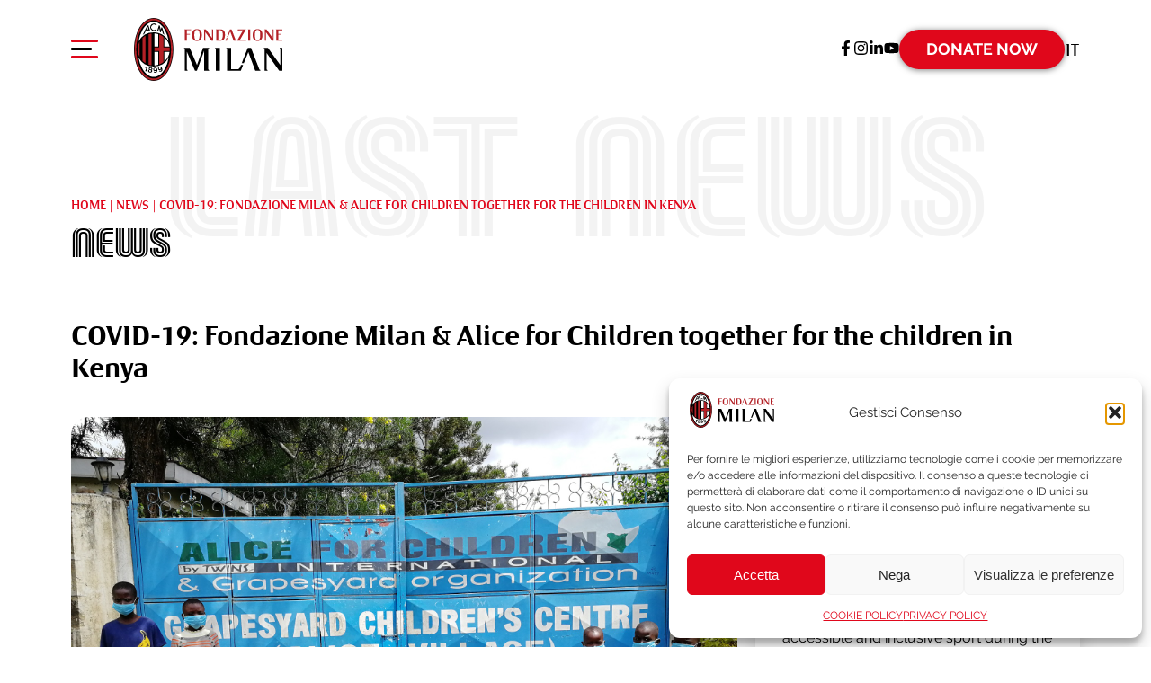

--- FILE ---
content_type: text/html; charset=UTF-8
request_url: https://www.fondazionemilan.org/en/covid-19nairobi/
body_size: 19089
content:


<!doctype html>
<html lang="en-US">
<head>
  <meta charset="UTF-8">
  <meta name="viewport" content="width=device-width, initial-scale=1.0">
  <meta http-equiv="X-UA-Compatible" content="ie=edge">
  <meta name='robots' content='index, follow, max-image-preview:large, max-snippet:-1, max-video-preview:-1' />

	<!-- This site is optimized with the Yoast SEO plugin v24.5 - https://yoast.com/wordpress/plugins/seo/ -->
	<title>Fondazione Milan Backs Covid-19 Efforts in Kenya</title>
	<meta name="description" content="Fondazione Milan supports Covid-19 prevention in Kenya, aiding 2,000 children from Nairobi&#039;s slums through Alice for Children&#039;s projects." />
	<link rel="canonical" href="https://www.fondazionemilan.org/en/covid-19nairobi/" />
	<meta property="og:locale" content="en_US" />
	<meta property="og:type" content="article" />
	<meta property="og:title" content="Fondazione Milan Backs Covid-19 Efforts in Kenya" />
	<meta property="og:description" content="Fondazione Milan supports Covid-19 prevention in Kenya, aiding 2,000 children from Nairobi&#039;s slums through Alice for Children&#039;s projects." />
	<meta property="og:url" content="https://www.fondazionemilan.org/en/covid-19nairobi/" />
	<meta property="og:site_name" content="Fondazione Milan" />
	<meta property="article:publisher" content="https://www.facebook.com/FondazioneMilan" />
	<meta property="article:published_time" content="2020-05-22T11:00:00+00:00" />
	<meta property="article:modified_time" content="2020-05-22T12:02:40+00:00" />
	<meta property="og:image" content="https://www.fondazionemilan.org/wp-content/uploads/2020/05/IMG_20200511_122655-Copia.jpg" />
	<meta property="og:image:width" content="1920" />
	<meta property="og:image:height" content="1440" />
	<meta property="og:image:type" content="image/jpeg" />
	<meta name="author" content="Fondazione Milan" />
	<meta name="twitter:card" content="summary_large_image" />
	<meta name="twitter:label1" content="Written by" />
	<meta name="twitter:data1" content="Fondazione Milan" />
	<meta name="twitter:label2" content="Est. reading time" />
	<meta name="twitter:data2" content="1 minute" />
	<script type="application/ld+json" class="yoast-schema-graph">{"@context":"https://schema.org","@graph":[{"@type":"Article","@id":"https://www.fondazionemilan.org/en/covid-19nairobi/#article","isPartOf":{"@id":"https://www.fondazionemilan.org/en/covid-19nairobi/"},"author":{"name":"Fondazione Milan","@id":"https://www.fondazionemilan.org/en/#/schema/person/eacb95daf25297d8877b5a53d71bc9f4"},"headline":"COVID-19: Fondazione Milan &#038; Alice for Children together for the children in Kenya","datePublished":"2020-05-22T11:00:00+00:00","dateModified":"2020-05-22T12:02:40+00:00","mainEntityOfPage":{"@id":"https://www.fondazionemilan.org/en/covid-19nairobi/"},"wordCount":251,"commentCount":0,"publisher":{"@id":"https://www.fondazionemilan.org/en/#organization"},"image":{"@id":"https://www.fondazionemilan.org/en/covid-19nairobi/#primaryimage"},"thumbnailUrl":"/wp-content/uploads/2020/05/IMG_20200511_122655-Copia.jpg","articleSection":["Assist","News"],"inLanguage":"en-US","potentialAction":[{"@type":"CommentAction","name":"Comment","target":["https://www.fondazionemilan.org/en/covid-19nairobi/#respond"]}]},{"@type":"WebPage","@id":"https://www.fondazionemilan.org/en/covid-19nairobi/","url":"https://www.fondazionemilan.org/en/covid-19nairobi/","name":"Fondazione Milan Backs Covid-19 Efforts in Kenya","isPartOf":{"@id":"https://www.fondazionemilan.org/en/#website"},"primaryImageOfPage":{"@id":"https://www.fondazionemilan.org/en/covid-19nairobi/#primaryimage"},"image":{"@id":"https://www.fondazionemilan.org/en/covid-19nairobi/#primaryimage"},"thumbnailUrl":"/wp-content/uploads/2020/05/IMG_20200511_122655-Copia.jpg","datePublished":"2020-05-22T11:00:00+00:00","dateModified":"2020-05-22T12:02:40+00:00","description":"Fondazione Milan supports Covid-19 prevention in Kenya, aiding 2,000 children from Nairobi's slums through Alice for Children's projects.","breadcrumb":{"@id":"https://www.fondazionemilan.org/en/covid-19nairobi/#breadcrumb"},"inLanguage":"en-US","potentialAction":[{"@type":"ReadAction","target":["https://www.fondazionemilan.org/en/covid-19nairobi/"]}]},{"@type":"ImageObject","inLanguage":"en-US","@id":"https://www.fondazionemilan.org/en/covid-19nairobi/#primaryimage","url":"/wp-content/uploads/2020/05/IMG_20200511_122655-Copia.jpg","contentUrl":"/wp-content/uploads/2020/05/IMG_20200511_122655-Copia.jpg","width":1920,"height":1440},{"@type":"BreadcrumbList","@id":"https://www.fondazionemilan.org/en/covid-19nairobi/#breadcrumb","itemListElement":[{"@type":"ListItem","position":1,"name":"Home","item":"https://webapp-fondazionemilan.azurewebsites.net/en/"},{"@type":"ListItem","position":2,"name":"NEWS","item":"https://webapp-fondazionemilan.azurewebsites.net/en/news/"},{"@type":"ListItem","position":3,"name":"COVID-19: Fondazione Milan &#038; Alice for Children together for the children in Kenya"}]},{"@type":"WebSite","@id":"https://www.fondazionemilan.org/en/#website","url":"https://www.fondazionemilan.org/en/","name":"Fondazione Milan","description":"","publisher":{"@id":"https://www.fondazionemilan.org/en/#organization"},"potentialAction":[{"@type":"SearchAction","target":{"@type":"EntryPoint","urlTemplate":"https://www.fondazionemilan.org/en/?s={search_term_string}"},"query-input":{"@type":"PropertyValueSpecification","valueRequired":true,"valueName":"search_term_string"}}],"inLanguage":"en-US"},{"@type":"Organization","@id":"https://www.fondazionemilan.org/en/#organization","name":"FONDAZIONE MILAN","url":"https://www.fondazionemilan.org/en/","logo":{"@type":"ImageObject","inLanguage":"en-US","@id":"https://www.fondazionemilan.org/en/#/schema/logo/image/","url":"/new/wp-content/uploads/2020/02/logo-fondazione-milan.png","contentUrl":"/new/wp-content/uploads/2020/02/logo-fondazione-milan.png","width":345,"height":146,"caption":"FONDAZIONE MILAN"},"image":{"@id":"https://www.fondazionemilan.org/en/#/schema/logo/image/"},"sameAs":["https://www.facebook.com/FondazioneMilan"]},{"@type":"Person","@id":"https://www.fondazionemilan.org/en/#/schema/person/eacb95daf25297d8877b5a53d71bc9f4","name":"Fondazione Milan","sameAs":["http://fondazionemilan.org"]}]}</script>
	<!-- / Yoast SEO plugin. -->


<link rel='dns-prefetch' href='//www.googletagmanager.com' />
<style id='classic-theme-styles-inline-css'>
/*! This file is auto-generated */
.wp-block-button__link{color:#fff;background-color:#32373c;border-radius:9999px;box-shadow:none;text-decoration:none;padding:calc(.667em + 2px) calc(1.333em + 2px);font-size:1.125em}.wp-block-file__button{background:#32373c;color:#fff;text-decoration:none}
</style>
<style id='global-styles-inline-css'>
body{--wp--preset--color--black: #000;--wp--preset--color--cyan-bluish-gray: #abb8c3;--wp--preset--color--white: #fff;--wp--preset--color--pale-pink: #f78da7;--wp--preset--color--vivid-red: #cf2e2e;--wp--preset--color--luminous-vivid-orange: #ff6900;--wp--preset--color--luminous-vivid-amber: #fcb900;--wp--preset--color--light-green-cyan: #7bdcb5;--wp--preset--color--vivid-green-cyan: #00d084;--wp--preset--color--pale-cyan-blue: #8ed1fc;--wp--preset--color--vivid-cyan-blue: #0693e3;--wp--preset--color--vivid-purple: #9b51e0;--wp--preset--color--light-gray: #f5f5f5;--wp--preset--color--medium-gray: #999;--wp--preset--color--dark-gray: #333;--wp--preset--color--link-color: #e0071b;--wp--preset--color--link-color-hover: #b32026;--wp--preset--gradient--vivid-cyan-blue-to-vivid-purple: linear-gradient(135deg,rgba(6,147,227,1) 0%,rgb(155,81,224) 100%);--wp--preset--gradient--light-green-cyan-to-vivid-green-cyan: linear-gradient(135deg,rgb(122,220,180) 0%,rgb(0,208,130) 100%);--wp--preset--gradient--luminous-vivid-amber-to-luminous-vivid-orange: linear-gradient(135deg,rgba(252,185,0,1) 0%,rgba(255,105,0,1) 100%);--wp--preset--gradient--luminous-vivid-orange-to-vivid-red: linear-gradient(135deg,rgba(255,105,0,1) 0%,rgb(207,46,46) 100%);--wp--preset--gradient--very-light-gray-to-cyan-bluish-gray: linear-gradient(135deg,rgb(238,238,238) 0%,rgb(169,184,195) 100%);--wp--preset--gradient--cool-to-warm-spectrum: linear-gradient(135deg,rgb(74,234,220) 0%,rgb(151,120,209) 20%,rgb(207,42,186) 40%,rgb(238,44,130) 60%,rgb(251,105,98) 80%,rgb(254,248,76) 100%);--wp--preset--gradient--blush-light-purple: linear-gradient(135deg,rgb(255,206,236) 0%,rgb(152,150,240) 100%);--wp--preset--gradient--blush-bordeaux: linear-gradient(135deg,rgb(254,205,165) 0%,rgb(254,45,45) 50%,rgb(107,0,62) 100%);--wp--preset--gradient--luminous-dusk: linear-gradient(135deg,rgb(255,203,112) 0%,rgb(199,81,192) 50%,rgb(65,88,208) 100%);--wp--preset--gradient--pale-ocean: linear-gradient(135deg,rgb(255,245,203) 0%,rgb(182,227,212) 50%,rgb(51,167,181) 100%);--wp--preset--gradient--electric-grass: linear-gradient(135deg,rgb(202,248,128) 0%,rgb(113,206,126) 100%);--wp--preset--gradient--midnight: linear-gradient(135deg,rgb(2,3,129) 0%,rgb(40,116,252) 100%);--wp--preset--font-size--small: 13px;--wp--preset--font-size--medium: 20px;--wp--preset--font-size--large: 36px;--wp--preset--font-size--x-large: 42px;--wp--preset--spacing--20: 0.44rem;--wp--preset--spacing--30: 0.67rem;--wp--preset--spacing--40: 1rem;--wp--preset--spacing--50: 1.5rem;--wp--preset--spacing--60: 2.25rem;--wp--preset--spacing--70: 3.38rem;--wp--preset--spacing--80: 5.06rem;--wp--preset--shadow--natural: 6px 6px 9px rgba(0, 0, 0, 0.2);--wp--preset--shadow--deep: 12px 12px 50px rgba(0, 0, 0, 0.4);--wp--preset--shadow--sharp: 6px 6px 0px rgba(0, 0, 0, 0.2);--wp--preset--shadow--outlined: 6px 6px 0px -3px rgba(255, 255, 255, 1), 6px 6px rgba(0, 0, 0, 1);--wp--preset--shadow--crisp: 6px 6px 0px rgba(0, 0, 0, 1);}:where(.is-layout-flex){gap: 0.5em;}:where(.is-layout-grid){gap: 0.5em;}body .is-layout-flex{display: flex;}body .is-layout-flex{flex-wrap: wrap;align-items: center;}body .is-layout-flex > *{margin: 0;}body .is-layout-grid{display: grid;}body .is-layout-grid > *{margin: 0;}:where(.wp-block-columns.is-layout-flex){gap: 2em;}:where(.wp-block-columns.is-layout-grid){gap: 2em;}:where(.wp-block-post-template.is-layout-flex){gap: 1.25em;}:where(.wp-block-post-template.is-layout-grid){gap: 1.25em;}.has-black-color{color: var(--wp--preset--color--black) !important;}.has-cyan-bluish-gray-color{color: var(--wp--preset--color--cyan-bluish-gray) !important;}.has-white-color{color: var(--wp--preset--color--white) !important;}.has-pale-pink-color{color: var(--wp--preset--color--pale-pink) !important;}.has-vivid-red-color{color: var(--wp--preset--color--vivid-red) !important;}.has-luminous-vivid-orange-color{color: var(--wp--preset--color--luminous-vivid-orange) !important;}.has-luminous-vivid-amber-color{color: var(--wp--preset--color--luminous-vivid-amber) !important;}.has-light-green-cyan-color{color: var(--wp--preset--color--light-green-cyan) !important;}.has-vivid-green-cyan-color{color: var(--wp--preset--color--vivid-green-cyan) !important;}.has-pale-cyan-blue-color{color: var(--wp--preset--color--pale-cyan-blue) !important;}.has-vivid-cyan-blue-color{color: var(--wp--preset--color--vivid-cyan-blue) !important;}.has-vivid-purple-color{color: var(--wp--preset--color--vivid-purple) !important;}.has-black-background-color{background-color: var(--wp--preset--color--black) !important;}.has-cyan-bluish-gray-background-color{background-color: var(--wp--preset--color--cyan-bluish-gray) !important;}.has-white-background-color{background-color: var(--wp--preset--color--white) !important;}.has-pale-pink-background-color{background-color: var(--wp--preset--color--pale-pink) !important;}.has-vivid-red-background-color{background-color: var(--wp--preset--color--vivid-red) !important;}.has-luminous-vivid-orange-background-color{background-color: var(--wp--preset--color--luminous-vivid-orange) !important;}.has-luminous-vivid-amber-background-color{background-color: var(--wp--preset--color--luminous-vivid-amber) !important;}.has-light-green-cyan-background-color{background-color: var(--wp--preset--color--light-green-cyan) !important;}.has-vivid-green-cyan-background-color{background-color: var(--wp--preset--color--vivid-green-cyan) !important;}.has-pale-cyan-blue-background-color{background-color: var(--wp--preset--color--pale-cyan-blue) !important;}.has-vivid-cyan-blue-background-color{background-color: var(--wp--preset--color--vivid-cyan-blue) !important;}.has-vivid-purple-background-color{background-color: var(--wp--preset--color--vivid-purple) !important;}.has-black-border-color{border-color: var(--wp--preset--color--black) !important;}.has-cyan-bluish-gray-border-color{border-color: var(--wp--preset--color--cyan-bluish-gray) !important;}.has-white-border-color{border-color: var(--wp--preset--color--white) !important;}.has-pale-pink-border-color{border-color: var(--wp--preset--color--pale-pink) !important;}.has-vivid-red-border-color{border-color: var(--wp--preset--color--vivid-red) !important;}.has-luminous-vivid-orange-border-color{border-color: var(--wp--preset--color--luminous-vivid-orange) !important;}.has-luminous-vivid-amber-border-color{border-color: var(--wp--preset--color--luminous-vivid-amber) !important;}.has-light-green-cyan-border-color{border-color: var(--wp--preset--color--light-green-cyan) !important;}.has-vivid-green-cyan-border-color{border-color: var(--wp--preset--color--vivid-green-cyan) !important;}.has-pale-cyan-blue-border-color{border-color: var(--wp--preset--color--pale-cyan-blue) !important;}.has-vivid-cyan-blue-border-color{border-color: var(--wp--preset--color--vivid-cyan-blue) !important;}.has-vivid-purple-border-color{border-color: var(--wp--preset--color--vivid-purple) !important;}.has-vivid-cyan-blue-to-vivid-purple-gradient-background{background: var(--wp--preset--gradient--vivid-cyan-blue-to-vivid-purple) !important;}.has-light-green-cyan-to-vivid-green-cyan-gradient-background{background: var(--wp--preset--gradient--light-green-cyan-to-vivid-green-cyan) !important;}.has-luminous-vivid-amber-to-luminous-vivid-orange-gradient-background{background: var(--wp--preset--gradient--luminous-vivid-amber-to-luminous-vivid-orange) !important;}.has-luminous-vivid-orange-to-vivid-red-gradient-background{background: var(--wp--preset--gradient--luminous-vivid-orange-to-vivid-red) !important;}.has-very-light-gray-to-cyan-bluish-gray-gradient-background{background: var(--wp--preset--gradient--very-light-gray-to-cyan-bluish-gray) !important;}.has-cool-to-warm-spectrum-gradient-background{background: var(--wp--preset--gradient--cool-to-warm-spectrum) !important;}.has-blush-light-purple-gradient-background{background: var(--wp--preset--gradient--blush-light-purple) !important;}.has-blush-bordeaux-gradient-background{background: var(--wp--preset--gradient--blush-bordeaux) !important;}.has-luminous-dusk-gradient-background{background: var(--wp--preset--gradient--luminous-dusk) !important;}.has-pale-ocean-gradient-background{background: var(--wp--preset--gradient--pale-ocean) !important;}.has-electric-grass-gradient-background{background: var(--wp--preset--gradient--electric-grass) !important;}.has-midnight-gradient-background{background: var(--wp--preset--gradient--midnight) !important;}.has-small-font-size{font-size: var(--wp--preset--font-size--small) !important;}.has-medium-font-size{font-size: var(--wp--preset--font-size--medium) !important;}.has-large-font-size{font-size: var(--wp--preset--font-size--large) !important;}.has-x-large-font-size{font-size: var(--wp--preset--font-size--x-large) !important;}
.wp-block-navigation a:where(:not(.wp-element-button)){color: inherit;}
:where(.wp-block-post-template.is-layout-flex){gap: 1.25em;}:where(.wp-block-post-template.is-layout-grid){gap: 1.25em;}
:where(.wp-block-columns.is-layout-flex){gap: 2em;}:where(.wp-block-columns.is-layout-grid){gap: 2em;}
.wp-block-pullquote{font-size: 1.5em;line-height: 1.6;}
</style>
<link rel='stylesheet' id='contact-form-7-css' href='/wp-content/plugins/contact-form-7/includes/css/styles.css?ver=5.9.5' media='all' />
<link rel='stylesheet' id='wpml-legacy-horizontal-list-0-css' href='/wp-content/plugins/sitepress-multilingual-cms/templates/language-switchers/legacy-list-horizontal/style.min.css?ver=1' media='all' />
<style id='wpml-legacy-horizontal-list-0-inline-css'>
.wpml-ls-display{display:inline!important}
</style>
<link rel='stylesheet' id='cmplz-general-css' href='/wp-content/plugins/complianz-gdpr/assets/css/cookieblocker.min.css?ver=1765915654' media='all' />
<link rel='stylesheet' id='bahamas-owlcarousel-css-css' href='/wp-content/themes/bahamas/css/owl.carousel.min.css?ver=6.5.7' media='all' />
<link rel='stylesheet' id='bahamas-owlcarousel-theme-css-css' href='/wp-content/themes/bahamas/css/owl.theme.default.min.css?ver=6.5.7' media='all' />
<link rel='stylesheet' id='bahamas-layout-css-css' href='/wp-content/themes/bahamas/css/layout.css?ver=6.5.7' media='all' />
<link rel='stylesheet' id='bahamas-fonts-css-css' href='/wp-content/themes/bahamas/fonts/fonts.css?ver=6.5.7' media='all' />
<link rel='stylesheet' id='bahamas-style-default-css-css' href='/wp-content/themes/bahamas/style.css?ver=1.0' media='all' />
<style id='dummy-handle-inline-css'>


	.spoiler-item .spoiler-content {
		display: none;
		padding: 0 12px;
		box-sizing: border-box;
	}
	.spoiler-item .spoiler-btn {
		margin: 0;
		font-size: 22px;
		position: relative;
		cursor: pointer;
		display: inline-block;	
		cursor: pointer;
		text-align: center;
		margin: auto;
		display: block;
		font-weight: 600;
		padding-right: 30px;
	}
	
	
	.spoiler-item::before, .spoiler-item::after {
		content: "";
		width: 25px;
		height: 3px;
		background: #000;
		transition: all 0.3s ease;
		margin-right: 15px;
		position: absolute;
		right: 0;
		top: 25px;
	}
	
	.spoiler-item::after {
		transform: rotate(90deg);
	}
	
	.spoiler-item.spoiler-active::after {
		transform: none;
	}
	
	
	.spoiler-item {
		position: relative;
		padding: 15px 0;
		border-bottom: 1px solid #eee;
		margin: 10px 0;
	}
	
	
	.spoiler-btn p {
		margin: 0;
	}

	.spoiler-item.min .spoiler-btn {
		position: relative;
		cursor: pointer;
		text-align: left;
		display: block;
		margin-left: 20px;
		color: #333;
		font-size: 14px;
		text-transform: uppercase;
		font-weight: 500;
	}
	
	
	.spoiler-item.min::before, .spoiler-item.min::after {
		content: "";
		width: 13px;
		height: 2px;
		background: #333;
		transition: all 0.3s ease;
		margin-right: 15px;
		position: absolute;
		left: 0;
		top: 8px;
	}
	
	.spoiler-item.min {
		padding: 0;
		margin: 0;
		border: none;
	}
	
  
	
</style>
<!--n2css--><!--n2js--><script src="https://www.fondazionemilan.org/wp-includes/js/jquery/jquery.min.js?ver=3.7.1" id="jquery-core-js"></script>
<script src="https://www.fondazionemilan.org/wp-includes/js/jquery/jquery-migrate.min.js?ver=3.4.1" id="jquery-migrate-js"></script>
<script id="jquery-migrate-js-after">
	 jQuery(document).ready(function(){
		 jQuery('.spoiler-item .spoiler-btn').click(function (e) {
	 
			 if(jQuery(this).parent().hasClass('spoiler-active'))
			 {
					 jQuery(this).parent().removeClass('spoiler-active');
					 jQuery(this).next().slideUp();
			 }
			 else{
				 jQuery('.spoiler-item.spoiler-active .spoiler-content').slideUp();
				 jQuery('.spoiler-item.spoiler-active').removeClass('spoiler-active');
				 jQuery(this).parent().addClass('spoiler-active');
				 jQuery(this).next().slideDown();
		 
			 }
					 
		 });
	 });

	 jQuery(document).ready(function(){

	jQuery('.tablist li').click(function(e){
		jQuery('.tablist li').removeClass('active');
		jQuery(this).addClass('active');
		
		var rel = jQuery('.tablist li.active a').attr('rel');
		
		jQuery('.content-wrapper .section-topline').hide();
		jQuery('#'+rel).show();
		
	});
	
	});
</script>
<script src="/wp-content/themes/bahamas/js/owl.carousel.min.js?ver=1" id="bahamas-owlcarousel-js-js"></script>
<script src="/wp-content/themes/bahamas/js/custom.js?ver=1" id="bahamas-custom-js-js"></script>

<!-- Google tag (gtag.js) snippet added by Site Kit -->
<!-- Google Analytics snippet added by Site Kit -->
<script src="https://www.googletagmanager.com/gtag/js?id=GT-T5RSXWH5" id="google_gtagjs-js" async></script>
<script id="google_gtagjs-js-after">
window.dataLayer = window.dataLayer || [];function gtag(){dataLayer.push(arguments);}
gtag("set","linker",{"domains":["www.fondazionemilan.org"]});
gtag("js", new Date());
gtag("set", "developer_id.dZTNiMT", true);
gtag("config", "GT-T5RSXWH5");
 window._googlesitekit = window._googlesitekit || {}; window._googlesitekit.throttledEvents = []; window._googlesitekit.gtagEvent = (name, data) => { var key = JSON.stringify( { name, data } ); if ( !! window._googlesitekit.throttledEvents[ key ] ) { return; } window._googlesitekit.throttledEvents[ key ] = true; setTimeout( () => { delete window._googlesitekit.throttledEvents[ key ]; }, 5 ); gtag( "event", name, { ...data, event_source: "site-kit" } ); };
</script>
<meta name="generator" content="WPML ver:4.8.6 stt:1,27;" />
<meta name="generator" content="Site Kit by Google 1.161.0" />			<style>.cmplz-hidden {
					display: none !important;
				}</style><style type="text/css">.has-white-background-color{background-color: #fff;} .has-white-color{color: #fff;}.has-black-background-color{background-color: #000;} .has-black-color{color: #000;}.has-light-gray-background-color{background-color: #f5f5f5;} .has-light-gray-color{color: #f5f5f5;}.has-medium-gray-background-color{background-color: #999;} .has-medium-gray-color{color: #999;}.has-dark-gray-background-color{background-color: #333;} .has-dark-gray-color{color: #333;}.has-link-color-background-color{background-color: #e0071b !important;} .has-link-color-color{color: #e0071b;}.has-link-color-hover-background-color{background-color: #b32026!important;} .has-link-color-hover-color{color: #b32026;}</style><style type="text/css">:root { --site-bg: ##fff;  --site-text-color: #222222; --site-title-color: #000; --link-color: #e0071b; --link-color-hover: #b32026; }body{font-family: "Raleway", sans-serif; }h1,h2,h3,h4,h5,h6, .main-title, .subTit, .tit, .title {font-family: "Raleway", sans-serif;}.wp-block-button__link{background-color: #e0071b}.wp-block-button__link:hover{background-color: #b32026}.header {background-color: #fff}</style><link rel="icon" href="/wp-content/uploads/2020/02/cropped-MILAN-FAVICON-32x32.png" sizes="32x32" />
<link rel="icon" href="/wp-content/uploads/2020/02/cropped-MILAN-FAVICON-192x192.png" sizes="192x192" />
<link rel="apple-touch-icon" href="/wp-content/uploads/2020/02/cropped-MILAN-FAVICON-180x180.png" />
<meta name="msapplication-TileImage" content="/wp-content/uploads/2020/02/cropped-MILAN-FAVICON-270x270.png" />
	
	
	
	<!-- Google Tag Manager -->
<script>(function(w,d,s,l,i){w[l]=w[l]||[];w[l].push({'gtm.start':
new Date().getTime(),event:'gtm.js'});var f=d.getElementsByTagName(s)[0],
j=d.createElement(s),dl=l!='dataLayer'?'&l='+l:'';j.async=true;j.src=
'https://www.googletagmanager.com/gtm.js?id='+i+dl;f.parentNode.insertBefore(j,f);
})(window,document,'script','dataLayer','GTM-K82ZS4T9');</script>
<!-- End Google Tag Manager -->
	
</head>
<body class="post-template-default single single-post postid-1958 single-format-standard wp-custom-logo wp-embed-responsive">


        <!-- Google Tag Manager (noscript) -->
<noscript><iframe src="https://www.googletagmanager.com/ns.html?id=GTM-K82ZS4T9"
height="0" width="0" style="display:none;visibility:hidden"></iframe></noscript>
<!-- End Google Tag Manager (noscript) --> 



<header class="header">
    <div class="corp">
                                    
        
        <button type="button" class="resmenu" aria-controls="primary-navigation" aria-expanded="false" aria-label="Apri menu di navigazione" onclick="jQuery('.nav-icon2').toggleClass('open');jQuery('body').toggleClass('visible');"> 
			<span id="nav-icon2" class="nav-icon2" >
				<span></span>
				<span></span>
				<span></span>
				<span></span>
				<span></span>
				<span></span>
			</span>
			<span class="screen-reader-text hide">Menu</span>
         </button> 
                
           <nav id="primary-navigation" class="navigator" aria-label="Navigazione principale" role="navigation"><div class="corp">
              <ul id="menu-main-menu-english" class="menu"><li id="menu-item-845" class="menu-item menu-item-type-post_type menu-item-object-page menu-item-845"><a href="https://www.fondazionemilan.org/en/the-foundation/">THE FOUNDATION</a></li>
<li id="menu-item-843" class="menu-item menu-item-type-post_type menu-item-object-page current_page_parent menu-item-843"><a href="https://www.fondazionemilan.org/en/news/">LATEST NEWS</a></li>
<li id="menu-item-10319" class="menu-item menu-item-type-post_type_archive menu-item-object-projects menu-item-10319"><a href="https://www.fondazionemilan.org/en/the-projects/">PROJECTS</a></li>
<li id="menu-item-10320" class="menu-item menu-item-type-post_type_archive menu-item-object-stories menu-item-10320"><a href="https://www.fondazionemilan.org/en/stories/">STORIES</a></li>
<li id="menu-item-842" class="menu-item menu-item-type-post_type menu-item-object-page menu-item-842"><a href="https://www.fondazionemilan.org/en/events-media/">EVENTS &#038; MEDIA</a></li>
<li id="menu-item-10326" class="menu-item menu-item-type-custom menu-item-object-custom menu-item-10326"><a href="https://identity.acmilan.com/identity/s/login/?language=en">RESERVED AREA</a></li>
<li id="menu-item-841" class="menu-item menu-item-type-post_type menu-item-object-page menu-item-841"><a href="https://www.fondazionemilan.org/en/contact-us/">CONTACT US</a></li>
<li id="menu-item-837" class="sostienici_menu menu-item menu-item-type-post_type menu-item-object-page menu-item-837"><a href="https://www.fondazionemilan.org/en/support-us/">SUPPORT US</a></li>
<li id="menu-item-7032" class="menu-item menu-item-type-post_type menu-item-object-page menu-item-7032"><a href="https://www.fondazionemilan.org/en/support-us/in-loving-memory/">IN LOVING MEMORY</a></li>
<li id="menu-item-7033" class="menu-item menu-item-type-post_type menu-item-object-page menu-item-7033"><a href="https://www.fondazionemilan.org/en/support-us/donorwall/">DONOR WALL</a></li>
<li id="menu-item-11133" class="menu-item menu-item-type-custom menu-item-object-custom menu-item-11133"><a target="_blank" rel="noopener" href="https://www.charitystars.com/foundation/fondazione-milan-onlus?lang=eng">CHARITY AUCTIONS</a></li>
</ul>

            <div class="nav-contact">

            <div class="tit mb-10" >Fondazione Milan</div>

            <p>Via Aldo Rossi 8 – 20149 Milano<br>
              <a href="mailto:fondazione@acmilan.com" title="Email">fondazione@acmilan.com</a><br>
              Ph: <a href="tel:(+39) 02-62284522" title="Telefono">(+39) 02-62284522</a><br>
              Fax: (+39) 02-62284551</p>
            </div>

          </div></nav>


          <div id="logo">
           <a href="https://www.fondazionemilan.org/en/" title="Fondazione Milan"><img src="/wp-content/uploads/2023/10/logo-fondazione-milan.svg" alt="Fondazione Milan" height="100px" width="400px"></a>        </div>     
         

                      <div class="header-widget">
                <div class="widget fade widget_block"><p><div class="social"><a class="fb" target="_blank" href="https://www.facebook.com/FondazioneMilan" title="Facebook"><svg aria-hidden="true" focusable="false" data-prefix="fab" data-icon="facebook-f" role="img" xmlns="http://www.w3.org/2000/svg" viewBox="0 0 320 512" width="20" height="20"><path fill="currentColor" d="M279.14 288l14.22-92.66h-88.91v-60.13c0-25.35 12.42-50.06 52.24-50.06h40.42V6.26S260.43 0 225.36 0c-73.22 0-121.08 44.38-121.08 124.72v70.62H22.89V288h81.39v224h100.17V288z" class=""></path></svg></a><a class="ig" target="_blank" href="https://www.instagram.com/fondazionemilan/" title="Instagram"><svg xmlns="http://www.w3.org/2000/svg" viewBox="0 0 448 512" width="20" height="20"><path fill="currentColor" d="M224.1 141c-63.6 0-114.9 51.3-114.9 114.9s51.3 114.9 114.9 114.9S339 319.5 339 255.9 287.7 141 224.1 141zm0 189.6c-41.1 0-74.7-33.5-74.7-74.7s33.5-74.7 74.7-74.7 74.7 33.5 74.7 74.7-33.6 74.7-74.7 74.7zm146.4-194.3c0 14.9-12 26.8-26.8 26.8-14.9 0-26.8-12-26.8-26.8s12-26.8 26.8-26.8 26.8 12 26.8 26.8zm76.1 27.2c-1.7-35.9-9.9-67.7-36.2-93.9-26.2-26.2-58-34.4-93.9-36.2-37-2.1-147.9-2.1-184.9 0-35.8 1.7-67.6 9.9-93.9 36.1s-34.4 58-36.2 93.9c-2.1 37-2.1 147.9 0 184.9 1.7 35.9 9.9 67.7 36.2 93.9s58 34.4 93.9 36.2c37 2.1 147.9 2.1 184.9 0 35.9-1.7 67.7-9.9 93.9-36.2 26.2-26.2 34.4-58 36.2-93.9 2.1-37 2.1-147.8 0-184.8zM398.8 388c-7.8 19.6-22.9 34.7-42.6 42.6-29.5 11.7-99.5 9-132.1 9s-102.7 2.6-132.1-9c-19.6-7.8-34.7-22.9-42.6-42.6-11.7-29.5-9-99.5-9-132.1s-2.6-102.7 9-132.1c7.8-19.6 22.9-34.7 42.6-42.6 29.5-11.7 99.5-9 132.1-9s102.7-2.6 132.1 9c19.6 7.8 34.7 22.9 42.6 42.6 11.7 29.5 9 99.5 9 132.1s2.7 102.7-9 132.1z"/></svg></a><a class="in" target="_blank" href="https://www.linkedin.com/company/97490" title="Linkedin"><svg xmlns="http://www.w3.org/2000/svg" viewBox="0 0 448 512" width="20" height="20"><path fill="currentColor" d="M100.28 448H7.4V148.9h92.88zM53.79 108.1C24.09 108.1 0 83.5 0 53.8a53.79 53.79 0 0 1 107.58 0c0 29.7-24.1 54.3-53.79 54.3zM447.9 448h-92.68V302.4c0-34.7-.7-79.2-48.29-79.2-48.29 0-55.69 37.7-55.69 76.7V448h-92.78V148.9h89.08v40.8h1.3c12.4-23.5 42.69-48.3 87.88-48.3 94 0 111.28 61.9 111.28 142.3V448z"/></svg></a><a class="yt" target="_blank" href="https://www.youtube.com/watch?v=5dT2soE6Ywc&list=PLo0t1-wwTA7l6uYVS7UbRxQABS3Qzf1Qy" title="YouTube"><svg xmlns="http://www.w3.org/2000/svg" viewBox="0 0 576 512" width="20" height="20"><path fill="currentColor" d="M549.655 124.083c-6.281-23.65-24.787-42.276-48.284-48.597C458.781 64 288 64 288 64S117.22 64 74.629 75.486c-23.497 6.322-42.003 24.947-48.284 48.597-11.412 42.867-11.412 132.305-11.412 132.305s0 89.438 11.412 132.305c6.281 23.65 24.787 41.5 48.284 47.821C117.22 448 288 448 288 448s170.78 0 213.371-11.486c23.497-6.321 42.003-24.171 48.284-47.821 11.412-42.867 11.412-132.305 11.412-132.305s0-89.438-11.412-132.305zm-317.51 213.508V175.185l142.739 81.205-142.739 81.201z"/></svg></a></div></p>
</div><div class="widget fade widget_block"><p><div class="wp-block-buttons is-layout-flex is-content-justification-center wp-block-buttons-is-layout-flex">
<div class="wp-block-button"><a class="wp-block-button__link wp-element-button" href="https://dona.fondazionemilan.org/b?cid=1&lang=en_US" >Donate Now</a></div>
</div></p>
</div><div class="widget fade widget_icl_lang_sel_widget">
<div class="wpml-ls-sidebars-header wpml-ls wpml-ls-legacy-list-horizontal">
	<ul role="menu"><li class="wpml-ls-slot-header wpml-ls-item wpml-ls-item-it wpml-ls-first-item wpml-ls-last-item wpml-ls-item-legacy-list-horizontal" role="none">
				<a href="https://www.fondazionemilan.org/covid-19nairobi/" class="wpml-ls-link" role="menuitem"  aria-label="Switch to It(It)" title="Switch to It(It)" >
                    <span class="wpml-ls-native" lang="it">It</span></a>
			</li></ul>
</div>
</div>            </div>
          
    </div>
</header>



<div class="page-hero">
    <span class="bgTitle" style="font-size:13vw">Last news</span>

     <div class="text">
            <p id="breadcrumbs"><span><span><a href="https://webapp-fondazionemilan.azurewebsites.net/en/">Home</a></span> | <span><a href="https://webapp-fondazionemilan.azurewebsites.net/en/news/">NEWS</a></span> | <span class="breadcrumb_last" aria-current="page">COVID-19: Fondazione Milan &#038; Alice for Children together for the children in Kenya</span></span></p>
                            <div class="main-title">News</div>
            
    </div>

</div>
			

<div class="pagina articolo corp pt-60 pb-60">


    <h1 class="main-title">COVID-19: Fondazione Milan &#038; Alice for Children together for the children in Kenya</h1>
     <div class="row mb-40">
		 
		
        <article class="contenuto col-8 col-md-8 col-sm-12">

            
                       
            
            
                        
<figure class="wp-block-image size-large"><img fetchpriority="high" decoding="async" width="1920" height="1440" src="https://www.fondazionemilan.org/index.php/wp-content/uploads/2020/05/IMG_20200511_123543-Copia.jpg" alt="" class="wp-image-1955" srcset="/wp-content/uploads/2020/05/IMG_20200511_123543-Copia.jpg 768w, /wp-content/uploads/2020/05/IMG_20200511_123543-Copia-800x600.jpg 800w, /wp-content/uploads/2020/05/IMG_20200511_123543-Copia-1024x768.jpg 1024w, /wp-content/uploads/2020/05/IMG_20200511_123543-Copia.jpg 1536w, /wp-content/uploads/2020/05/IMG_20200511_123543-Copia.jpg 1920w" sizes="(max-width: 1920px) 100vw, 1920px" /></figure>



<p>Milan, May 22, 2020 – <strong>Fondazione Milan</strong> continues to support the most vulnerable people who are facing the Covid-19 emergency. The Rossoneri Onlus has decided to back up the project “<strong><em>Coronavirus Prevention Plan</em>”</strong> by <strong>Alice for Children</strong> in Kenya. Fourteen years ago, the NGO built and, since then manages, two primary schools that house 2,000 kids from Korogocho and Dandora, two of the most populated slums in Nairobi.</p>



<p>Among the 2020 projects, Fondazione Milan had already decided to support one of the activities powered by Alice for Children dedicated to social inclusion through sport and has now chosen to focus on the Prevention Plan becoming main donor of an initiative that today is even more necessary to tackle the Covid-19 emergency. </p>



<p>The Secretary General of <strong>Fondazione Milan</strong>, <strong>Rocco Giorgianni</strong> said: &#8220;<em>This initiative is an aid to the fight against Covid-19 emergency in Nairobi’s slums, which we are very aware of at Fondazione Milan as it is some time now that we’re collaborating with <strong>Alice for Children</strong>. There is the risk of a massacre if the virus were to explode in an environment where people live crammed both outside and inside few square metres homes without toilets and who are led to hunger by the unemployment as a result of the lockdown. So, we decided to join the Coronavirus Prevention Plan, a concrete way to help people also in those Countries where the emergency is even stronger because it is linked to poverty.</em>&#8220;</p>

            <div class="social-share"><div class="label">Share:</div><a class="itm" style="background-color:#1773ea;" title="Condividi su Facebook" href="https://www.facebook.com/sharer.php?u=https://www.fondazionemilan.org/en/covid-19nairobi/" target="_blank"><svg aria-hidden="true" focusable="false" data-prefix="fab" data-icon="facebook-f" role="img" xmlns="http://www.w3.org/2000/svg" viewBox="0 0 320 512" class="svg-inline--fa fa-facebook-f fa-w-10 fa-9x" height="26px" width="26px"><path fill="currentColor" d="M279.14 288l14.22-92.66h-88.91v-60.13c0-25.35 12.42-50.06 52.24-50.06h40.42V6.26S260.43 0 225.36 0c-73.22 0-121.08 44.38-121.08 124.72v70.62H22.89V288h81.39v224h100.17V288z" class=""></path></svg></a><a class="itm" style="background-color:#1c9ceb;" title="Condividi su Twitter" href="https://twitter.com/intent/tweet?text=https://www.fondazionemilan.org/en/covid-19nairobi/" target="_blank"><svg aria-hidden="true" focusable="false" data-prefix="fab" data-icon="twitter" role="img" xmlns="http://www.w3.org/2000/svg" viewBox="0 0 512 512" height="26px" width="26px" class="svg-inline--fa fa-twitter fa-w-16 fa-7x"><path fill="currentColor" d="M459.37 151.716c.325 4.548.325 9.097.325 13.645 0 138.72-105.583 298.558-298.558 298.558-59.452 0-114.68-17.219-161.137-47.106 8.447.974 16.568 1.299 25.34 1.299 49.055 0 94.213-16.568 130.274-44.832-46.132-.975-84.792-31.188-98.112-72.772 6.498.974 12.995 1.624 19.818 1.624 9.421 0 18.843-1.3 27.614-3.573-48.081-9.747-84.143-51.98-84.143-102.985v-1.299c13.969 7.797 30.214 12.67 47.431 13.319-28.264-18.843-46.781-51.005-46.781-87.391 0-19.492 5.197-37.36 14.294-52.954 51.655 63.675 129.3 105.258 216.365 109.807-1.624-7.797-2.599-15.918-2.599-24.04 0-57.828 46.782-104.934 104.934-104.934 30.213 0 57.502 12.67 76.67 33.137 23.715-4.548 46.456-13.32 66.599-25.34-7.798 24.366-24.366 44.833-46.132 57.827 21.117-2.273 41.584-8.122 60.426-16.243-14.292 20.791-32.161 39.308-52.628 54.253z" class=""></path></svg></a><a class="itm" style="background-color:#41be50;" title="Condividi su WhatsApp" href="https://api.whatsapp.com/send?text=https://www.fondazionemilan.org/en/covid-19nairobi/" target="_blank"><svg aria-hidden="true" focusable="false" data-prefix="fab" data-icon="whatsapp" role="img" xmlns="http://www.w3.org/2000/svg" viewBox="0 0 448 512" height="26px" width="26px" class="svg-inline--fa fa-whatsapp fa-w-14 fa-7x"><path fill="currentColor" d="M380.9 97.1C339 55.1 283.2 32 223.9 32c-122.4 0-222 99.6-222 222 0 39.1 10.2 77.3 29.6 111L0 480l117.7-30.9c32.4 17.7 68.9 27 106.1 27h.1c122.3 0 224.1-99.6 224.1-222 0-59.3-25.2-115-67.1-157zm-157 341.6c-33.2 0-65.7-8.9-94-25.7l-6.7-4-69.8 18.3L72 359.2l-4.4-7c-18.5-29.4-28.2-63.3-28.2-98.2 0-101.7 82.8-184.5 184.6-184.5 49.3 0 95.6 19.2 130.4 54.1 34.8 34.9 56.2 81.2 56.1 130.5 0 101.8-84.9 184.6-186.6 184.6zm101.2-138.2c-5.5-2.8-32.8-16.2-37.9-18-5.1-1.9-8.8-2.8-12.5 2.8-3.7 5.6-14.3 18-17.6 21.8-3.2 3.7-6.5 4.2-12 1.4-32.6-16.3-54-29.1-75.5-66-5.7-9.8 5.7-9.1 16.3-30.3 1.8-3.7.9-6.9-.5-9.7-1.4-2.8-12.5-30.1-17.1-41.2-4.5-10.8-9.1-9.3-12.5-9.5-3.2-.2-6.9-.2-10.6-.2-3.7 0-9.7 1.4-14.8 6.9-5.1 5.6-19.4 19-19.4 46.3 0 27.3 19.9 53.7 22.6 57.4 2.8 3.7 39.1 59.7 94.8 83.8 35.2 15.2 49 16.5 66.6 13.9 10.7-1.6 32.8-13.4 37.4-26.4 4.6-13 4.6-24.1 3.2-26.4-1.3-2.5-5-3.9-10.5-6.6z" class=""></path></svg></a><a class="itm" style="background-color:#df0022;" title="Condividi su Pinterest" href="https://www.pinterest.com/pin/create/button/?media=/wp-content/uploads/2020/05/IMG_20200511_122655-Copia.jpg&url=https://www.fondazionemilan.org/en/covid-19nairobi/" target="_blank"><svg aria-hidden="true" focusable="false" data-prefix="fab" data-icon="pinterest-p" role="img" xmlns="http://www.w3.org/2000/svg" viewBox="0 0 384 512" height="26px" width="26px" class="svg-inline--fa fa-pinterest-p fa-w-12 fa-7x"><path fill="currentColor" d="M204 6.5C101.4 6.5 0 74.9 0 185.6 0 256 39.6 296 63.6 296c9.9 0 15.6-27.6 15.6-35.4 0-9.3-23.7-29.1-23.7-67.8 0-80.4 61.2-137.4 140.4-137.4 68.1 0 118.5 38.7 118.5 109.8 0 53.1-21.3 152.7-90.3 152.7-24.9 0-46.2-18-46.2-43.8 0-37.8 26.4-74.4 26.4-113.4 0-66.2-93.9-54.2-93.9 25.8 0 16.8 2.1 35.4 9.6 50.7-13.8 59.4-42 147.9-42 209.1 0 18.9 2.7 37.5 4.5 56.4 3.4 3.8 1.7 3.4 6.9 1.5 50.4-69 48.6-82.5 71.4-172.8 12.3 23.4 44.1 36 69.3 36 106.2 0 153.9-103.5 153.9-196.8C384 71.3 298.2 6.5 204 6.5z" class=""></path></svg></a><a class="itm" style="background-color:#0a63bc;" title="Condividi su Linkedin" href="https://www.linkedin.com/sharing/share-offsite/?url=https://www.fondazionemilan.org/en/covid-19nairobi/" target="_blank"><svg xmlns="http://www.w3.org/2000/svg" viewBox="0 0 448 512" height="26px" width="26px" ><path fill="currentColor" d="M100.28 448H7.4V148.9h92.88zM53.79 108.1C24.09 108.1 0 83.5 0 53.8a53.79 53.79 0 0 1 107.58 0c0 29.7-24.1 54.3-53.79 54.3zM447.9 448h-92.68V302.4c0-34.7-.7-79.2-48.29-79.2-48.29 0-55.69 37.7-55.69 76.7V448h-92.78V148.9h89.08v40.8h1.3c12.4-23.5 42.69-48.3 87.88-48.3 94 0 111.28 61.9 111.28 142.3V448z"/></svg></a></div>
                    </article> 


        <aside class="sidebar col-4 col-md-4 col-sm-12">
        <div class="widget widget_block"><p>			<div class="shortcode"><div id="results">
<div class="servizi blog-archive row  ">
			
                <article class="item col-12 col-md-12 col-sm-12">

					                    <div class="text">
                            <div class="post-meta">
    <span class="date post-meta-item">December 17, 2025</span>
        </div>
    				         <div class="blogTitle"><a title="Fondazione Milan and the Rossoneri community in support of Sport for All for Milan–Sassuolo " href="https://www.fondazionemilan.org/en/fondazione-milan-and-the-rossoneri-community-in-support-of-sport-for-all-for-milan-sassuolo/">Fondazione Milan and the Rossoneri community in support of Sport for All for Milan–Sassuolo </a></div> 												 <a title="Fondazione Milan and the Rossoneri community in support of Sport for All for Milan–Sassuolo " href="https://www.fondazionemilan.org/en/fondazione-milan-and-the-rossoneri-community-in-support-of-sport-for-all-for-milan-sassuolo/" class="read-more">Read More <svg xmlns="http://www.w3.org/2000/svg" viewBox="0 0 320 512" height="15" width="15"><path fill="currentColor" d="M278.6 233.4c12.5 12.5 12.5 32.8 0 45.3l-160 160c-12.5 12.5-32.8 12.5-45.3 0s-12.5-32.8 0-45.3L210.7 256 73.4 118.6c-12.5-12.5-12.5-32.8 0-45.3s32.8-12.5 45.3 0l160 160z"/></svg></a>                     </div>
                </article>
            
                <article class="item col-12 col-md-12 col-sm-12">

					                    <div class="text">
                            <div class="post-meta">
    <span class="date post-meta-item">December 13, 2025</span>
        </div>
    				         <div class="blogTitle"><a title="AC Milan and Fondazione Milan promote accessible and inclusive sport during the festive period" href="https://www.fondazionemilan.org/en/ac-milan-and-fondazione-milan-promote-accessible-and-inclusive-sport-during-the-festive-period/">AC Milan and Fondazione Milan promote accessible and inclusive sport during the festive period</a></div> 												 <a title="AC Milan and Fondazione Milan promote accessible and inclusive sport during the festive period" href="https://www.fondazionemilan.org/en/ac-milan-and-fondazione-milan-promote-accessible-and-inclusive-sport-during-the-festive-period/" class="read-more">Read More <svg xmlns="http://www.w3.org/2000/svg" viewBox="0 0 320 512" height="15" width="15"><path fill="currentColor" d="M278.6 233.4c12.5 12.5 12.5 32.8 0 45.3l-160 160c-12.5 12.5-32.8 12.5-45.3 0s-12.5-32.8 0-45.3L210.7 256 73.4 118.6c-12.5-12.5-12.5-32.8 0-45.3s32.8-12.5 45.3 0l160 160z"/></svg></a>                     </div>
                </article>
            
                <article class="item col-12 col-md-12 col-sm-12">

					                    <div class="text">
                            <div class="post-meta">
    <span class="date post-meta-item">December 12, 2025</span>
        </div>
    				         <div class="blogTitle"><a title="Fondazione Milan and Fondazione Mama Sofia in Kinshasa: continuing their commitment to inclusion and youth sport" href="https://www.fondazionemilan.org/en/ac-milan-and-fondazione-milan-in-kinshasa-continuing-their-commitment-to-inclusion-and-youth-sport/">Fondazione Milan and Fondazione Mama Sofia in Kinshasa: continuing their commitment to inclusion and youth sport</a></div> 												 <a title="Fondazione Milan and Fondazione Mama Sofia in Kinshasa: continuing their commitment to inclusion and youth sport" href="https://www.fondazionemilan.org/en/ac-milan-and-fondazione-milan-in-kinshasa-continuing-their-commitment-to-inclusion-and-youth-sport/" class="read-more">Read More <svg xmlns="http://www.w3.org/2000/svg" viewBox="0 0 320 512" height="15" width="15"><path fill="currentColor" d="M278.6 233.4c12.5 12.5 12.5 32.8 0 45.3l-160 160c-12.5 12.5-32.8 12.5-45.3 0s-12.5-32.8 0-45.3L210.7 256 73.4 118.6c-12.5-12.5-12.5-32.8 0-45.3s32.8-12.5 45.3 0l160 160z"/></svg></a>                     </div>
                </article>
            
                <article class="item col-12 col-md-12 col-sm-12">

					                    <div class="text">
                            <div class="post-meta">
    <span class="date post-meta-item">December 5, 2025</span>
        </div>
    				         <div class="blogTitle"><a title="Gianbattista’s story: a passion beyond time" href="https://www.fondazionemilan.org/en/gianbattistas-story-a-passion-beyond-time/">Gianbattista’s story: a passion beyond time</a></div> 												 <a title="Gianbattista’s story: a passion beyond time" href="https://www.fondazionemilan.org/en/gianbattistas-story-a-passion-beyond-time/" class="read-more">Read More <svg xmlns="http://www.w3.org/2000/svg" viewBox="0 0 320 512" height="15" width="15"><path fill="currentColor" d="M278.6 233.4c12.5 12.5 12.5 32.8 0 45.3l-160 160c-12.5 12.5-32.8 12.5-45.3 0s-12.5-32.8 0-45.3L210.7 256 73.4 118.6c-12.5-12.5-12.5-32.8 0-45.3s32.8-12.5 45.3 0l160 160z"/></svg></a>                     </div>
                </article>
            
                <article class="item col-12 col-md-12 col-sm-12">

					                    <div class="text">
                            <div class="post-meta">
    <span class="date post-meta-item">November 11, 2025</span>
        </div>
    				         <div class="blogTitle"><a title="Fondazione Milan has published its Social Report for the 2024/25 season" href="https://www.fondazionemilan.org/en/fondazione-milan-has-published-its-social-report/">Fondazione Milan has published its Social Report for the 2024/25 season</a></div> 												 <a title="Fondazione Milan has published its Social Report for the 2024/25 season" href="https://www.fondazionemilan.org/en/fondazione-milan-has-published-its-social-report/" class="read-more">Read More <svg xmlns="http://www.w3.org/2000/svg" viewBox="0 0 320 512" height="15" width="15"><path fill="currentColor" d="M278.6 233.4c12.5 12.5 12.5 32.8 0 45.3l-160 160c-12.5 12.5-32.8 12.5-45.3 0s-12.5-32.8 0-45.3L210.7 256 73.4 118.6c-12.5-12.5-12.5-32.8 0-45.3s32.8-12.5 45.3 0l160 160z"/></svg></a>                     </div>
                </article>
            </div> <!-- End servizi -->

</div></div></p>
</div>        </aside>

        </div>

        <div class="related-posts"><div class="titLine"><span>Related Posts</span></div>			<div class="shortcode"><div id="results">
<div class="servizi blog-archive row  ">
			
                <article class="item col-4 col-md-4 col-sm-12">

					                    <figure class="image">
                        <a title="AC Milan worth every minute: the club ignites the festive season with special initiatives and collectibles" href="https://www.fondazionemilan.org/en/ac-milan-worth-every-minute-the-club-ignites-the-festive-season-with-special-initiatives-and-collectibles/"><img width="450" height="400" src="/wp-content/uploads/2024/11/6--450x400.jpg" class="attachment-thumbnail size-thumbnail wp-post-image" alt="AC Milan worth every minute: the club ignites the festive season with special initiatives and collectibles" decoding="async" loading="lazy" /></a>
                    </figure>
					                    <div class="text">
                            <div class="post-meta">
    <span class="date post-meta-item">November 15, 2024</span>
        </div>
    				         <div class="blogTitle"><a title="AC Milan worth every minute: the club ignites the festive season with special initiatives and collectibles" href="https://www.fondazionemilan.org/en/ac-milan-worth-every-minute-the-club-ignites-the-festive-season-with-special-initiatives-and-collectibles/">AC Milan worth every minute: the club ignites the festive season with special initiatives and collectibles</a></div> 												 <a title="AC Milan worth every minute: the club ignites the festive season with special initiatives and collectibles" href="https://www.fondazionemilan.org/en/ac-milan-worth-every-minute-the-club-ignites-the-festive-season-with-special-initiatives-and-collectibles/" class="read-more">Read More <svg xmlns="http://www.w3.org/2000/svg" viewBox="0 0 320 512" height="15" width="15"><path fill="currentColor" d="M278.6 233.4c12.5 12.5 12.5 32.8 0 45.3l-160 160c-12.5 12.5-32.8 12.5-45.3 0s-12.5-32.8 0-45.3L210.7 256 73.4 118.6c-12.5-12.5-12.5-32.8 0-45.3s32.8-12.5 45.3 0l160 160z"/></svg></a>                     </div>
                </article>
            
                <article class="item col-4 col-md-4 col-sm-12">

					                    <figure class="image">
                        <a title="Christmas Special Camp: holidays fun for all!" href="https://www.fondazionemilan.org/en/christmas-special-camp-holidays-fun-for-all/"><img width="450" height="400" src="/wp-content/uploads/2020/08/CLF9464-450x400.jpg" class="attachment-thumbnail size-thumbnail wp-post-image" alt="Christmas Special Camp: holidays fun for all!" decoding="async" loading="lazy" /></a>
                    </figure>
					                    <div class="text">
                            <div class="post-meta">
    <span class="date post-meta-item">January 7, 2020</span>
        </div>
    				         <div class="blogTitle"><a title="Christmas Special Camp: holidays fun for all!" href="https://www.fondazionemilan.org/en/christmas-special-camp-holidays-fun-for-all/">Christmas Special Camp: holidays fun for all!</a></div> 												 <a title="Christmas Special Camp: holidays fun for all!" href="https://www.fondazionemilan.org/en/christmas-special-camp-holidays-fun-for-all/" class="read-more">Read More <svg xmlns="http://www.w3.org/2000/svg" viewBox="0 0 320 512" height="15" width="15"><path fill="currentColor" d="M278.6 233.4c12.5 12.5 12.5 32.8 0 45.3l-160 160c-12.5 12.5-32.8 12.5-45.3 0s-12.5-32.8 0-45.3L210.7 256 73.4 118.6c-12.5-12.5-12.5-32.8 0-45.3s32.8-12.5 45.3 0l160 160z"/></svg></a>                     </div>
                </article>
            
                <article class="item col-4 col-md-4 col-sm-12">

					                    <figure class="image">
                        <a title="Asmir Begović challenges Alphonso Davies on PES 2020 to support UNHCR" href="https://www.fondazionemilan.org/en/asmir-begovic-sfida-alphonso-davies-a-pes-2020-per-sostenere-unhcr/"><img width="450" height="400" src="/wp-content/uploads/2020/04/LP_11176720-2-450x400.jpg" class="attachment-thumbnail size-thumbnail wp-post-image" alt="Asmir Begović challenges Alphonso Davies on PES 2020 to support UNHCR" decoding="async" loading="lazy" /></a>
                    </figure>
					                    <div class="text">
                            <div class="post-meta">
    <span class="date post-meta-item">April 23, 2020</span>
        </div>
    				         <div class="blogTitle"><a title="Asmir Begović challenges Alphonso Davies on PES 2020 to support UNHCR" href="https://www.fondazionemilan.org/en/asmir-begovic-sfida-alphonso-davies-a-pes-2020-per-sostenere-unhcr/">Asmir Begović challenges Alphonso Davies on PES 2020 to support UNHCR</a></div> 												 <a title="Asmir Begović challenges Alphonso Davies on PES 2020 to support UNHCR" href="https://www.fondazionemilan.org/en/asmir-begovic-sfida-alphonso-davies-a-pes-2020-per-sostenere-unhcr/" class="read-more">Read More <svg xmlns="http://www.w3.org/2000/svg" viewBox="0 0 320 512" height="15" width="15"><path fill="currentColor" d="M278.6 233.4c12.5 12.5 12.5 32.8 0 45.3l-160 160c-12.5 12.5-32.8 12.5-45.3 0s-12.5-32.8 0-45.3L210.7 256 73.4 118.6c-12.5-12.5-12.5-32.8 0-45.3s32.8-12.5 45.3 0l160 160z"/></svg></a>                     </div>
                </article>
            </div> <!-- End servizi -->

</div></div> </div>

</div>





<footer class="footer">
        <div class="corp">
                   	<div class="widget widget_block">
<div class="wp-block-columns are-vertically-aligned-bottom row">
<div class="wp-block-column is-vertically-aligned-bottom col-4 col-md-4 col-sm-12">
<figure class="wp-block-image size-full logo-footer"><img decoding="async" src="/wp-content/uploads/2023/10/logo-fondazione-milan.svg" alt="" class="wp-image-9712"/></figure>
</div>



<div class="wp-block-column is-vertically-aligned-bottom col-4 col-md-4 col-sm-12"><p><div class="wp-block-buttons is-layout-flex is-content-justification-center wp-block-buttons-is-layout-flex">
<div class="wp-block-button"><a class="wp-block-button__link wp-element-button" href="https://dona.fondazionemilan.org/b?cid=1&lang=en_US" >Donate Now</a></div>
</div></p>
</div>



<div class="wp-block-column is-vertically-aligned-bottom col-4 col-md-4 col-sm-12"><div class="tit">Social</div><div class="wp-widget-group__inner-blocks"><p><div class="social"><a class="fb" target="_blank" href="https://www.facebook.com/FondazioneMilan" title="Facebook"><svg aria-hidden="true" focusable="false" data-prefix="fab" data-icon="facebook-f" role="img" xmlns="http://www.w3.org/2000/svg" viewBox="0 0 320 512" width="20" height="20"><path fill="currentColor" d="M279.14 288l14.22-92.66h-88.91v-60.13c0-25.35 12.42-50.06 52.24-50.06h40.42V6.26S260.43 0 225.36 0c-73.22 0-121.08 44.38-121.08 124.72v70.62H22.89V288h81.39v224h100.17V288z" class=""></path></svg></a><a class="ig" target="_blank" href="https://www.instagram.com/fondazionemilan/" title="Instagram"><svg xmlns="http://www.w3.org/2000/svg" viewBox="0 0 448 512" width="20" height="20"><path fill="currentColor" d="M224.1 141c-63.6 0-114.9 51.3-114.9 114.9s51.3 114.9 114.9 114.9S339 319.5 339 255.9 287.7 141 224.1 141zm0 189.6c-41.1 0-74.7-33.5-74.7-74.7s33.5-74.7 74.7-74.7 74.7 33.5 74.7 74.7-33.6 74.7-74.7 74.7zm146.4-194.3c0 14.9-12 26.8-26.8 26.8-14.9 0-26.8-12-26.8-26.8s12-26.8 26.8-26.8 26.8 12 26.8 26.8zm76.1 27.2c-1.7-35.9-9.9-67.7-36.2-93.9-26.2-26.2-58-34.4-93.9-36.2-37-2.1-147.9-2.1-184.9 0-35.8 1.7-67.6 9.9-93.9 36.1s-34.4 58-36.2 93.9c-2.1 37-2.1 147.9 0 184.9 1.7 35.9 9.9 67.7 36.2 93.9s58 34.4 93.9 36.2c37 2.1 147.9 2.1 184.9 0 35.9-1.7 67.7-9.9 93.9-36.2 26.2-26.2 34.4-58 36.2-93.9 2.1-37 2.1-147.8 0-184.8zM398.8 388c-7.8 19.6-22.9 34.7-42.6 42.6-29.5 11.7-99.5 9-132.1 9s-102.7 2.6-132.1-9c-19.6-7.8-34.7-22.9-42.6-42.6-11.7-29.5-9-99.5-9-132.1s-2.6-102.7 9-132.1c7.8-19.6 22.9-34.7 42.6-42.6 29.5-11.7 99.5-9 132.1-9s102.7-2.6 132.1 9c19.6 7.8 34.7 22.9 42.6 42.6 11.7 29.5 9 99.5 9 132.1s2.7 102.7-9 132.1z"/></svg></a><a class="in" target="_blank" href="https://www.linkedin.com/company/97490" title="Linkedin"><svg xmlns="http://www.w3.org/2000/svg" viewBox="0 0 448 512" width="20" height="20"><path fill="currentColor" d="M100.28 448H7.4V148.9h92.88zM53.79 108.1C24.09 108.1 0 83.5 0 53.8a53.79 53.79 0 0 1 107.58 0c0 29.7-24.1 54.3-53.79 54.3zM447.9 448h-92.68V302.4c0-34.7-.7-79.2-48.29-79.2-48.29 0-55.69 37.7-55.69 76.7V448h-92.78V148.9h89.08v40.8h1.3c12.4-23.5 42.69-48.3 87.88-48.3 94 0 111.28 61.9 111.28 142.3V448z"/></svg></a><a class="yt" target="_blank" href="https://www.youtube.com/watch?v=5dT2soE6Ywc&list=PLo0t1-wwTA7l6uYVS7UbRxQABS3Qzf1Qy" title="YouTube"><svg xmlns="http://www.w3.org/2000/svg" viewBox="0 0 576 512" width="20" height="20"><path fill="currentColor" d="M549.655 124.083c-6.281-23.65-24.787-42.276-48.284-48.597C458.781 64 288 64 288 64S117.22 64 74.629 75.486c-23.497 6.322-42.003 24.947-48.284 48.597-11.412 42.867-11.412 132.305-11.412 132.305s0 89.438 11.412 132.305c6.281 23.65 24.787 41.5 48.284 47.821C117.22 448 288 448 288 448s170.78 0 213.371-11.486c23.497-6.321 42.003-24.171 48.284-47.821 11.412-42.867 11.412-132.305 11.412-132.305s0-89.438-11.412-132.305zm-317.51 213.508V175.185l142.739 81.205-142.739 81.201z"/></svg></a></div></p>
</div></div>
</div>
</div><div class="widget widget_block">
<hr class="wp-block-separator has-alpha-channel-opacity"/>
</div><div class="widget widget_block widget_text">
<p class="has-text-align-center"><mark style="background-color:rgba(0, 0, 0, 0)" class="has-inline-color has-link-color-color">FONDAZIONE MILAN </mark><br/>Via Aldo Rossi 8 – 20149 Milano | <a href="mailto:fondazione@acmilan.com">fondazione@acmilan.com</a> | Tel <a href="tel:(+39) 02-62284522">(+39) 02-62284522</a> | Fax (+39) 02-62284551</p>
</div><div class="widget widget_block">
<div style="height:20px" aria-hidden="true" class="wp-block-spacer"></div>
</div><div class="widget widget_nav_menu"><div class="menu-footer-menu-eng-container"><ul id="menu-footer-menu-eng" class="menu"><li id="menu-item-12074" class="menu-item menu-item-type-custom menu-item-object-custom menu-item-12074"><a target="_blank" rel="noopener" href="/wp-content/uploads/2024/10/FMO_Informativa-sito-02-08-22_v.2.pdf">PRIVACY POLICY</a></li>
<li id="menu-item-12075" class="menu-item menu-item-type-custom menu-item-object-custom menu-item-12075"><a target="_blank" rel="noopener" href="/wp-content/uploads/2024/10/FMO_cookie-policy-20241016-1.pdf">COOKIE POLICY</a></li>
<li id="menu-item-12076" class="menu-item menu-item-type-post_type menu-item-object-page menu-item-12076"><a href="https://www.fondazionemilan.org/en/the-foundation/financial-statements-documents/">FINANCIAL STATEMENTS &#038; DOCUMENTS</a></li>
<li id="menu-item-12077" class="menu-item menu-item-type-post_type menu-item-object-page menu-item-12077"><a href="https://www.fondazionemilan.org/en/legal-notes-whistleblowing/">LEGAL NOTES &#038; WHISTLEBLOWING</a></li>
<li id="menu-item-12078" class="menu-item menu-item-type-post_type menu-item-object-page menu-item-12078"><a href="https://www.fondazionemilan.org/en/brand-protection/">BRAND PROTECTION</a></li>
<li id="menu-item-12081" class="menu-item menu-item-type-custom menu-item-object-custom menu-item-12081"><a target="_blank" rel="noopener" href="/wp-content/uploads/2025/09/Fondazione_Milan_dichiarazione_accessibilita_EN.pdf">ACCESSIBILITY</a></li>
</ul></div></div>                </div>
	
        <div class="cleared"></div>              
</footer>
			
		        <div class="credit"><div class="corp">
            <div class="widget widget_block widget_text">
<p class="has-text-align-center">Copyright © 2026 Fondazionemilan.org . Tutti i diritti riservati. Non duplicare o ridistribuire in nessuna forma. Codice Fiscale: 97340600150. | credits <a href="https://www.siti-indicizzati.com/" target="_blank" rel="noreferrer noopener">SWI Agency</a></p>
</div>            </div></div>
        			


<!-- Consent Management powered by Complianz | GDPR/CCPA Cookie Consent https://wordpress.org/plugins/complianz-gdpr -->
<div id="cmplz-cookiebanner-container"><div class="cmplz-cookiebanner cmplz-hidden banner-2  optin cmplz-bottom-right cmplz-categories-type-view-preferences" aria-modal="true" data-nosnippet="true" role="dialog" aria-live="polite" aria-labelledby="cmplz-header-2-optin" aria-describedby="cmplz-message-2-optin">
	<div class="cmplz-header">
		<div class="cmplz-logo"><a href="https://www.fondazionemilan.org/en/" class="custom-logo-link" rel="home"><img src="/wp-content/uploads/2023/10/logo-fondazione-milan.svg" class="custom-logo" alt="Fondazione Milan" decoding="async" /></a></div>
		<div class="cmplz-title" id="cmplz-header-2-optin">Gestisci Consenso</div>
		<div class="cmplz-close" tabindex="0" role="button" aria-label="Close dialog">
			<svg aria-hidden="true" focusable="false" data-prefix="fas" data-icon="times" class="svg-inline--fa fa-times fa-w-11" role="img" xmlns="http://www.w3.org/2000/svg" viewBox="0 0 352 512"><path fill="currentColor" d="M242.72 256l100.07-100.07c12.28-12.28 12.28-32.19 0-44.48l-22.24-22.24c-12.28-12.28-32.19-12.28-44.48 0L176 189.28 75.93 89.21c-12.28-12.28-32.19-12.28-44.48 0L9.21 111.45c-12.28 12.28-12.28 32.19 0 44.48L109.28 256 9.21 356.07c-12.28 12.28-12.28 32.19 0 44.48l22.24 22.24c12.28 12.28 32.2 12.28 44.48 0L176 322.72l100.07 100.07c12.28 12.28 32.2 12.28 44.48 0l22.24-22.24c12.28-12.28 12.28-32.19 0-44.48L242.72 256z"></path></svg>
		</div>
	</div>

	<div class="cmplz-divider cmplz-divider-header"></div>
	<div class="cmplz-body">
		<div class="cmplz-message" id="cmplz-message-2-optin">Per fornire le migliori esperienze, utilizziamo tecnologie come i cookie per memorizzare e/o accedere alle informazioni del dispositivo. Il consenso a queste tecnologie ci permetterà di elaborare dati come il comportamento di navigazione o ID unici su questo sito. Non acconsentire o ritirare il consenso può influire negativamente su alcune caratteristiche e funzioni.</div>
		<!-- categories start -->
		<div class="cmplz-categories">
			<details class="cmplz-category cmplz-functional" >
				<summary>
						<span class="cmplz-category-header">
							<span class="cmplz-category-title">Funzionale</span>
							<span class='cmplz-always-active'>
								<span class="cmplz-banner-checkbox">
									<input type="checkbox"
										   id="cmplz-functional-optin"
										   data-category="cmplz_functional"
										   class="cmplz-consent-checkbox cmplz-functional"
										   size="40"
										   value="1"/>
									<label class="cmplz-label" for="cmplz-functional-optin"><span class="screen-reader-text">Funzionale</span></label>
								</span>
								Always active							</span>
							<span class="cmplz-icon cmplz-open">
								<svg xmlns="http://www.w3.org/2000/svg" viewBox="0 0 448 512"  height="18" ><path d="M224 416c-8.188 0-16.38-3.125-22.62-9.375l-192-192c-12.5-12.5-12.5-32.75 0-45.25s32.75-12.5 45.25 0L224 338.8l169.4-169.4c12.5-12.5 32.75-12.5 45.25 0s12.5 32.75 0 45.25l-192 192C240.4 412.9 232.2 416 224 416z"/></svg>
							</span>
						</span>
				</summary>
				<div class="cmplz-description">
					<span class="cmplz-description-functional">L'archiviazione tecnica o l'accesso sono strettamente necessari al fine legittimo di consentire l'uso di un servizio specifico esplicitamente richiesto dall'abbonato o dall'utente, o al solo scopo di effettuare la trasmissione di una comunicazione su una rete di comunicazione elettronica.</span>
				</div>
			</details>

			<details class="cmplz-category cmplz-preferences" >
				<summary>
						<span class="cmplz-category-header">
							<span class="cmplz-category-title">Preferenze</span>
							<span class="cmplz-banner-checkbox">
								<input type="checkbox"
									   id="cmplz-preferences-optin"
									   data-category="cmplz_preferences"
									   class="cmplz-consent-checkbox cmplz-preferences"
									   size="40"
									   value="1"/>
								<label class="cmplz-label" for="cmplz-preferences-optin"><span class="screen-reader-text">Preferenze</span></label>
							</span>
							<span class="cmplz-icon cmplz-open">
								<svg xmlns="http://www.w3.org/2000/svg" viewBox="0 0 448 512"  height="18" ><path d="M224 416c-8.188 0-16.38-3.125-22.62-9.375l-192-192c-12.5-12.5-12.5-32.75 0-45.25s32.75-12.5 45.25 0L224 338.8l169.4-169.4c12.5-12.5 32.75-12.5 45.25 0s12.5 32.75 0 45.25l-192 192C240.4 412.9 232.2 416 224 416z"/></svg>
							</span>
						</span>
				</summary>
				<div class="cmplz-description">
					<span class="cmplz-description-preferences">L'archiviazione tecnica o l'accesso sono necessari per lo scopo legittimo di memorizzare le preferenze che non sono richieste dall'abbonato o dall'utente.</span>
				</div>
			</details>

			<details class="cmplz-category cmplz-statistics" >
				<summary>
						<span class="cmplz-category-header">
							<span class="cmplz-category-title">Statistiche</span>
							<span class="cmplz-banner-checkbox">
								<input type="checkbox"
									   id="cmplz-statistics-optin"
									   data-category="cmplz_statistics"
									   class="cmplz-consent-checkbox cmplz-statistics"
									   size="40"
									   value="1"/>
								<label class="cmplz-label" for="cmplz-statistics-optin"><span class="screen-reader-text">Statistiche</span></label>
							</span>
							<span class="cmplz-icon cmplz-open">
								<svg xmlns="http://www.w3.org/2000/svg" viewBox="0 0 448 512"  height="18" ><path d="M224 416c-8.188 0-16.38-3.125-22.62-9.375l-192-192c-12.5-12.5-12.5-32.75 0-45.25s32.75-12.5 45.25 0L224 338.8l169.4-169.4c12.5-12.5 32.75-12.5 45.25 0s12.5 32.75 0 45.25l-192 192C240.4 412.9 232.2 416 224 416z"/></svg>
							</span>
						</span>
				</summary>
				<div class="cmplz-description">
					<span class="cmplz-description-statistics">L'archiviazione tecnica o l'accesso che viene utilizzato esclusivamente per scopi statistici.</span>
					<span class="cmplz-description-statistics-anonymous">L'archiviazione tecnica o l'accesso che viene utilizzato esclusivamente per scopi statistici anonimi. Senza un mandato di comparizione, una conformità volontaria da parte del vostro Fornitore di Servizi Internet, o ulteriori registrazioni da parte di terzi, le informazioni memorizzate o recuperate per questo scopo da sole non possono di solito essere utilizzate per l'identificazione.</span>
				</div>
			</details>
			<details class="cmplz-category cmplz-marketing" >
				<summary>
						<span class="cmplz-category-header">
							<span class="cmplz-category-title">Marketing</span>
							<span class="cmplz-banner-checkbox">
								<input type="checkbox"
									   id="cmplz-marketing-optin"
									   data-category="cmplz_marketing"
									   class="cmplz-consent-checkbox cmplz-marketing"
									   size="40"
									   value="1"/>
								<label class="cmplz-label" for="cmplz-marketing-optin"><span class="screen-reader-text">Marketing</span></label>
							</span>
							<span class="cmplz-icon cmplz-open">
								<svg xmlns="http://www.w3.org/2000/svg" viewBox="0 0 448 512"  height="18" ><path d="M224 416c-8.188 0-16.38-3.125-22.62-9.375l-192-192c-12.5-12.5-12.5-32.75 0-45.25s32.75-12.5 45.25 0L224 338.8l169.4-169.4c12.5-12.5 32.75-12.5 45.25 0s12.5 32.75 0 45.25l-192 192C240.4 412.9 232.2 416 224 416z"/></svg>
							</span>
						</span>
				</summary>
				<div class="cmplz-description">
					<span class="cmplz-description-marketing">L'archiviazione tecnica o l'accesso sono necessari per creare profili di utenti per inviare pubblicità, o per tracciare l'utente su un sito web o su diversi siti web per scopi di marketing simili.</span>
				</div>
			</details>
		</div><!-- categories end -->
			</div>

	<div class="cmplz-links cmplz-information">
		<ul>
			<li><a class="cmplz-link cmplz-manage-options cookie-statement" href="#" data-relative_url="#cmplz-manage-consent-container">Manage options</a></li>
			<li><a class="cmplz-link cmplz-manage-third-parties cookie-statement" href="#" data-relative_url="#cmplz-cookies-overview">Manage services</a></li>
			<li><a class="cmplz-link cmplz-manage-vendors tcf cookie-statement" href="#" data-relative_url="#cmplz-tcf-wrapper">Manage {vendor_count} vendors</a></li>
			<li><a class="cmplz-link cmplz-external cmplz-read-more-purposes tcf" target="_blank" rel="noopener noreferrer nofollow" href="https://cookiedatabase.org/tcf/purposes/" aria-label="Read more about TCF purposes on Cookie Database">Read more about these purposes</a></li>
		</ul>
			</div>

	<div class="cmplz-divider cmplz-footer"></div>

	<div class="cmplz-buttons">
		<button class="cmplz-btn cmplz-accept">Accetta</button>
		<button class="cmplz-btn cmplz-deny">Nega</button>
		<button class="cmplz-btn cmplz-view-preferences">Visualizza le preferenze</button>
		<button class="cmplz-btn cmplz-save-preferences">Salva preferenze</button>
		<a class="cmplz-btn cmplz-manage-options tcf cookie-statement" href="#" data-relative_url="#cmplz-manage-consent-container">Visualizza le preferenze</a>
			</div>

	
	<div class="cmplz-documents cmplz-links">
		<ul>
			<li><a class="cmplz-link cookie-statement" href="#" data-relative_url="">{title}</a></li>
			<li><a class="cmplz-link privacy-statement" href="#" data-relative_url="">{title}</a></li>
			<li><a class="cmplz-link impressum" href="#" data-relative_url="">{title}</a></li>
		</ul>
			</div>
</div>
</div>
					<div id="cmplz-manage-consent" data-nosnippet="true"><button class="cmplz-btn cmplz-hidden cmplz-manage-consent manage-consent-2">Gestisci consenso</button>

</div><script>
document.addEventListener( 'wpcf7mailsent', function( event ) {
  location = 'https://www.fondazionemilan.org/grazie/';
}, false );
</script>
<script src="/wp-content/plugins/contact-form-7/includes/swv/js/index.js?ver=5.9.5" id="swv-js"></script>
<script id="contact-form-7-js-extra">
var wpcf7 = {"api":{"root":"https:\/\/www.fondazionemilan.org\/en\/wp-json\/","namespace":"contact-form-7\/v1"}};
</script>
<script src="/wp-content/plugins/contact-form-7/includes/js/index.js?ver=5.9.5" id="contact-form-7-js"></script>
<script src="/wp-content/plugins/google-site-kit/dist/assets/js/googlesitekit-events-provider-contact-form-7-84e9a1056bc4922b7cbd.js" id="googlesitekit-events-provider-contact-form-7-js" defer></script>
<script id="cmplz-cookiebanner-js-extra">
var complianz = {"prefix":"cmplz_","user_banner_id":"2","set_cookies":[],"block_ajax_content":"","banner_version":"9","version":"7.4.4.2","store_consent":"","do_not_track_enabled":"","consenttype":"optin","region":"eu","geoip":"","dismiss_timeout":"","disable_cookiebanner":"","soft_cookiewall":"","dismiss_on_scroll":"","cookie_expiry":"365","url":"https:\/\/www.fondazionemilan.org\/en\/wp-json\/complianz\/v1\/","locale":"lang=en&locale=en_US","set_cookies_on_root":"","cookie_domain":"","current_policy_id":"27","cookie_path":"\/","categories":{"statistics":"statistics","marketing":"marketing"},"tcf_active":"","placeholdertext":"Click to accept {category} cookies and enable this content","css_file":"\/wp-content\/uploads\/complianz\/css\/banner-{banner_id}-{type}.css?v=9","page_links":{"eu":{"cookie-statement":{"title":"COOKIE POLICY","url":"https:\/\/www.fondazionemilan.org\/en\/cookie-policy\/"},"privacy-statement":{"title":"PRIVACY POLICY","url":"https:\/\/www.fondazionemilan.org\/en\/privacy-policy\/"}}},"tm_categories":"","forceEnableStats":"","preview":"","clean_cookies":"","aria_label":"Click to accept {category} cookies and enable this content"};
</script>
<script defer src="/wp-content/plugins/complianz-gdpr/cookiebanner/js/complianz.min.js?ver=1765915680" id="cmplz-cookiebanner-js"></script>
<!-- Statistics script Complianz GDPR/CCPA -->
						<script type="text/plain"							data-category="statistics">window['gtag_enable_tcf_support'] = false;
window.dataLayer = window.dataLayer || [];
function gtag(){dataLayer.push(arguments);}
gtag('js', new Date());
gtag('config', '', {
	cookie_flags:'secure;samesite=none',
	
});
</script>


<script type="text/javascript">
    var ajaxurl = "https://www.fondazionemilan.org/wp-admin/admin-ajax.php";
	var pageTracker = {}; // Oggetto per tracciare la pagina corrente per ciascun filtro
    //var page =2;
		
    jQuery(function(jQuery){
       
        jQuery('body').on('click', '.loadmore', function(e){
		var spinnerLoader = '<div id="spinner-loader"></div>';
		jQuery('body').append(spinnerLoader);

		// Ottieni il valore data-filter dall'elemento li con classe active
		var filterValue = jQuery('.filters.filter-button-group ul li.active').data('filter');

		var data = {
			'action': 'load_posts_by_ajax',
			'page': pageTracker[filterValue] || 2, // Usa la pagina corrente associata al filtro
			'filter': filterValue, // Aggiungi il valore del filtro
			'security': '09a09becee'
    };

          jQuery.post(ajaxurl, data, function(response){
			 
			  jQuery('#spinner-loader').remove();
            if (response != '') {
				var cmd=response.split('<article'); 
			  if(cmd.length < 13){
				 jQuery('.loadmore').hide();

			  }else{
              jQuery('.loadmore').show();
				  
			  }
				
				if(pageTracker[filterValue] <=1)
					{
			jQuery('.blog-archive.grid-isotope').html('');
						
					}
						
			  jQuery('.blog-archive.grid-isotope').append(response);


				// Incrementa la pagina corrente associata al filtro
                pageTracker[filterValue] = (pageTracker[filterValue] || 1) + 1;
				
            } else{
				
			  jQuery('#spinner-loader').remove();
              jQuery('.loadmore').hide();
            }
          });
          e.preventDefault();
        });
		
		
		// Click filtro
		jQuery('.filters.filter-button-group ul li').on('click', function(){
			 
			jQuery('.filters.filter-button-group ul li').removeClass('active');
			jQuery(this).addClass('active');
        	var filterValue = jQuery(this).data('filter');
     
        	pageTracker[filterValue] = 1; // Reimposta la pagina corrente associata al filtro quando cambi filtro
			
		    jQuery('.loadmore').trigger('click');

    	});
		
    });
</script>


</body>
</html>


--- FILE ---
content_type: application/javascript
request_url: https://www.fondazionemilan.org/wp-content/themes/bahamas/js/custom.js?ver=1
body_size: 3620
content:
window.addEventListener('scroll', function(e) {
  if(window.scrollY > 100){
    document.body.classList.add('scroll-down');
  } else {
    document.body.classList.remove('scroll-down');
  }
});


////ajax for shortcode_elenco_articoli_load_more
jQuery(document).ready(function(e){

    //script per la paginazione
    let currentPage = 1;
    jQuery('.load-more').on('click', function() {
    currentPage++; // Do currentPage + 1, because we want to load the next page
	
		var spinnerLoader = '<div id="spinner-loader"></div>';
		jQuery('body').append(spinnerLoader);
    
    var part=jQuery(this).parent().parent().parent();

	var pppage=jQuery(this).data('postperpage');

    jQuery.ajax({
        type: 'POST',
        url: '/wp-admin/admin-ajax.php',
        dataType: 'html',
        data: {
        action: 'shortcode_elenco_articoli_load_more',
        paged: currentPage,
        taxonomy:jQuery(this).data('taxonomy'),
        terms:jQuery(this).data('terms'),
        columns:jQuery(this).data('columns'),
        posttype: jQuery(this).data('posttype'),
        postperpage: pppage,
        },
        success: function (response) {
			
			if(response != ''){  
    
          
				
			  var cmd=response.split('<div class="item'); 
				
			  if(cmd.length < (pppage+1)){
				jQuery('.button_load_more ',jQuery(part)).remove(); //Remove this button

			  }
				
				jQuery('#results .servizi',jQuery(part)).append( jQuery('#results .servizi',jQuery(response)).html());
				jQuery('#spinner-loader').remove();
			} else{
				
			  jQuery('.button_load_more ',jQuery(part)).remove(); //Remove this button
			   jQuery('#spinner-loader').remove();
			}	
        }
    });
    }); 

});



jQuery(document).ready(function(e){

    jQuery('.donor-wall figure img').on('click', function(){

        jQuery('body').append('<div class="overlay" onClick="removeModalDonorWall()"></div>');
        jQuery('.wp-element-caption').append('<span class="close-donor-wall"><svg xmlns="http://www.w3.org/2000/svg" height="1em" viewBox="0 0 384 512" height="20" width="20"><path d="M376.6 84.5c11.3-13.6 9.5-33.8-4.1-45.1s-33.8-9.5-45.1 4.1L192 206 56.6 43.5C45.3 29.9 25.1 28.1 11.5 39.4S-3.9 70.9 7.4 84.5L150.3 256 7.4 427.5c-11.3 13.6-9.5 33.8 4.1 45.1s33.8 9.5 45.1-4.1L192 306 327.4 468.5c11.3 13.6 31.5 15.4 45.1 4.1s15.4-31.5 4.1-45.1L233.7 256 376.6 84.5z"/></svg></span>');
        jQuery('.wp-element-caption', jQuery(this).parent()).show();
    });
});


function removeModalDonorWall(){
    jQuery('.overlay').remove();
    jQuery('.wp-element-caption').hide();
}




//Card carousel mobile

jQuery(document).ready(function(){

    let width = jQuery(window).width();
    if(width < 769){

        jQuery('.mobile-carousel').addClass('owl-carousel');

        jQuery('.mobile-carousel.owl-carousel').owlCarousel({
            stagePadding: 50,
            loop:false,
            margin:10,
            nav:false,
            dots: false,
            items: 1,
        });
    }

});




//Isotope News
/*
jQuery(document).ready( function() {
	
	//fix bug isotope 
	setTimeout(() => {
	  	jQuery('.filter-button-group li.active').trigger('click');
	}, "200");

	jQuery('.grid-isotope').isotope({
	 itemSelector: '.item',
	});

	// filter items on button click
	jQuery('.filter-button-group').on( 'click', 'li', function() {
	 var filterValue = jQuery(this).attr('data-filter');
	 jQuery('.grid-isotope').isotope({ filter: filterValue });
	 jQuery('.filter-button-group li').removeClass('active');
	 jQuery(this).addClass('active');
	});
	
});*/


jQuery(document).ready(function(e){
	
	jQuery('#newsletter input[type="text"][label="Nome"]').attr('placeholder', 'Nome');
	jQuery('#newsletter input[type="text"][label="Cognome"]').attr('placeholder', 'Cognome');
	
});